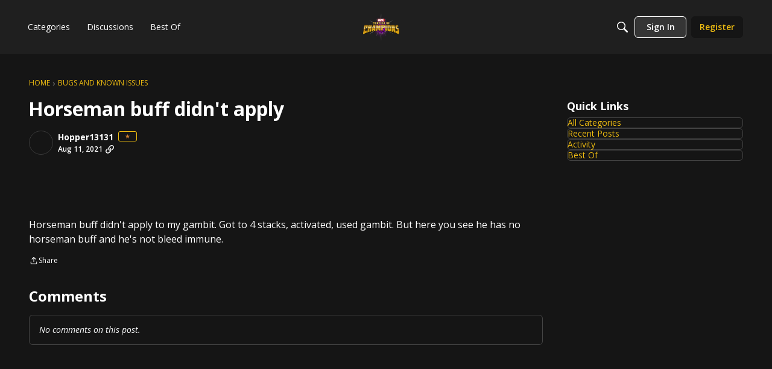

--- FILE ---
content_type: text/css
request_url: https://forums.playcontestofchampions.com/dist/v2/layouts/chunks/addons/openapi-embed/QuickLinks.C0TktU-I.css
body_size: 629
content:
.featuredLinksFragment{border:none}.featuredLinksFragment .featuredLinkList{margin:0;border-radius:var(--vnla-featured-links-border-radius)}.featuredLinksFragment .listItem{width:100%;margin-block:var(--vnla-featured-links-spacing-vertical, 6px);margin-inline:var(--vnla-featured-links-spacing-horizontal, 0px)}.featuredLinksFragment .listItem.separator{border-block-end:solid var(--vnla-featured-links-border-color, #e0e0e0) var(--vnla-featured-links-border-width, 1px)}.featuredLinksFragment .listItem.separator:last-child{border-block-end:none}.featuredLinksFragment .listItem.border{border-style:solid;border-color:var(--vnla-featured-links-border-color, #e0e0e0);border-width:var(--vnla-featured-links-border-width, 1px);border-radius:var(--vnla-featured-links-border-radius, 0px);background-color:var(--vnla-background-color)}.featuredLinksFragment .listItem .count{white-space:nowrap;text-align:right;color:var(--vnla-featured-links-count-color, #333);font-size:var(--vnla-featured-links-count-size, 14px);font-weight:var(--vnla-featured-links-count-weight, 400);font-family:var(--vnla-featured-links-font-family, inherit);line-height:var(--vnla-featured-links-line-height, 1.15);text-shadow:none;text-transform:none;letter-spacing:normal;text-decoration:none}.featuredLinksFragment .link{display:flex;justify-content:space-between;align-items:center;flex:1;padding-block:var(--vnla-featured-links-padding-vertical, 12px);padding-inline:var(--vnla-featured-links-padding-horizontal, 12px);color:var(--vnla-featured-links-font-color, #333);font-size:var(--vnla-featured-links-font-size, 14px);font-weight:var(--vnla-featured-links-font-weight, 400);font-family:var(--vnla-featured-links-font-family, inherit);line-height:var(--vnla-featured-links-line-height, 1.15);text-align:left;text-shadow:none;text-transform:none;letter-spacing:normal;text-decoration:none}.featuredLinksFragment .link.active{color:var(--vnla-featured-links-font-state-color, --vnla-primary-color);font-weight:var(--vnla-featured-links-font-state-weight, 500)}.featuredLinksFragment .link:hover,.featuredLinksFragment .link:focus,.featuredLinksFragment .link:active,.featuredLinksFragment .link.focus-visible{color:var(--vnla-featured-links-font-state-color, --vnla-primary-color);font-weight:var(--vnla-featured-links-font-state-weight, 500)}.featuredLinksFragment .featuredLinksGrid{display:grid;grid-template-columns:repeat(var(--vnla-featured-links-grid-size, 3),1fr);gap:var(--vnla-featured-links-grid-gap, 12px);margin:0;padding:0;background-color:var(--vnla-featured-links-bg-color, transparent)}.featuredLinksFragment .gridItem{background-color:var(--vnla-background-color);padding:var(--vnla-featured-links-grid-padding, 16px);justify-content:center;align-items:center;border-radius:var(--vnla-featured-links-border-radius, 0px);box-shadow:0 1px 3px color-mix(in srgb,var(--vnla-foreground-color) 22%,transparent);height:100%}.featuredLinksFragment .gridItem:hover{box-shadow:0 2px 4px color-mix(in srgb,var(--vnla-foreground-color) 22%,transparent)}.featuredLinksFragment .gridItem .link{padding-block:0;height:100%}.featuredLinksFragment .gridItem .link.focus-visible{outline-offset:var(--vnla-featured-links-grid-padding, 16px)}.featuredLinksFragment .gridItem .link .content{gap:8px;width:100%;display:grid;grid-template-columns:1fr;grid-template-rows:1fr auto}.featuredLinksFragment .gridItem .link .image{display:flex;align-items:center;justify-content:center}.featuredLinksFragment .gridItem .link .image img{width:100%;height:auto}.featuredLinksFragment .gridItem .link .image svg{width:50%!important;height:auto!important}.featuredLinksFragment .gridItem .link .name{font-size:18px;font-weight:600;font-family:var(--vnla-featured-links-font-family, inherit);display:flex;align-items:end;justify-content:center;gap:4px;flex-wrap:wrap}
